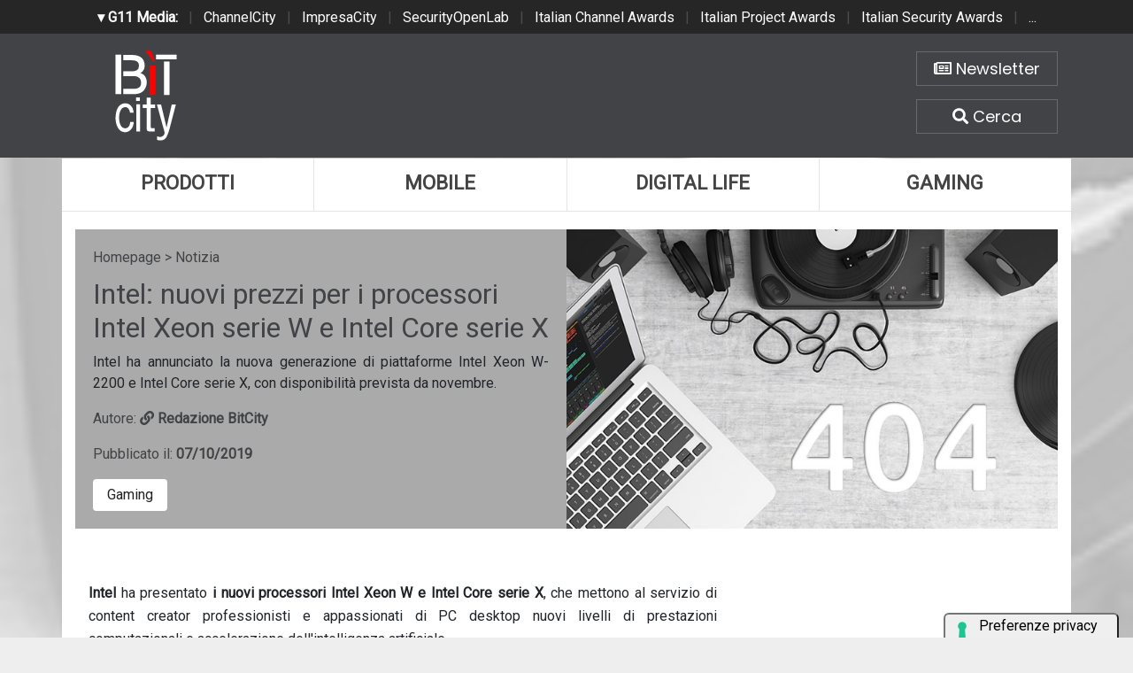

--- FILE ---
content_type: text/html; charset=UTF-8
request_url: https://www.bitcity.it/news/36739/intel-nuovi-prezzi-per-i-processori-intel-xeon-serie-w-e-intel-core-serie-x.html
body_size: 7445
content:
<!doctype html>
<html>
<head>
    <meta charset="utf-8">
    <meta http-equiv="X-UA-Compatible" content="IE=edge">
    <meta name="viewport" content="width=device-width, initial-scale=1">
    <title>Intel: nuovi prezzi per i processori Intel Xeon serie W e Intel Core serie X | BitCity.it</title>
    <meta name="title" content="Intel: nuovi prezzi per i processori Intel Xeon serie W e Intel Core serie X" />
    <meta name="description" content="Intel ha annunciato la nuova generazione di piattaforme Intel Xeon W-2200 e Intel Core serie X, con disponibilità prevista da novembre." />
    <meta name="keywords" content="" />
    <meta name="news_keywords" content="" />
    <meta name="language" content="it" />
    <meta http-equiv="content-language" content="IT" />
    <meta name="ROBOTS" content="INDEX,FOLLOW" />
    <link rel="image_src" href="https://www.bitcity.it/immagini/2019/10/2e0a6079-gamer-flip-canvas-right-rwd.rendition.int-1.jpg" />
    <link rel="icon" href="https://www.bitcity.it/favicon.png" type="image/png" />
        <link rel="amphtml" href="https://www.bitcity.it/amp.php?elemento=36739" />
    <link rel="canonical" href="https://www.bitcity.it/news/36739/intel-nuovi-prezzi-per-i-processori-intel-xeon-serie-w-e-intel-core-serie-x.html" />
        <meta name="theme-color" content="#E20513">
    <!-- facebook i -->
    <meta property="fb:app_id" content="127244138059">
    <meta property="og:url" content="https://www.bitcity.it/news/36739/intel-nuovi-prezzi-per-i-processori-intel-xeon-serie-w-e-intel-core-serie-x.html" />
    <meta property="og:type" content="Article" />
    <meta property="og:title" content="Intel: nuovi prezzi per i processori Intel Xeon serie W e Intel Core serie X" />
    <meta property="og:description" content="Intel ha annunciato la nuova generazione di piattaforme Intel Xeon W-2200 e Intel Core serie X, con disponibilità prevista da novembre." />
    <meta property="og:image" content="https://www.bitcity.it/immagini/2019/10/2e0a6079-gamer-flip-canvas-right-rwd.rendition.int-1.jpg" />
    <meta property="og:site_name" content="bitcity.it" />
    <!-- facebook f -->
    <link rel="stylesheet" href="/script/bootstrap/css/bootstrap.min.css">
    <link rel="stylesheet" href="/script/bitcity.css">
    <link rel="stylesheet" href="/script/bitcity-media.css">
    <link rel="stylesheet" href="/script/fontawesome/css/all.min.css">
        <link href="https://fonts.googleapis.com/css?family=Poppins:100,100i,200,200i,300,300i,400,400i,500,500i,600,600i,700,700i,800,800i,900,900i"
      rel="stylesheet">
    

        <!-- Global site tag (gtag.js) - Google Analytics -->
        <script async src="https://www.googletagmanager.com/gtag/js?id=G-18WLTB3BHS"></script>
        <script>
          window.dataLayer = window.dataLayer || [];
          function gtag(){dataLayer.push(arguments);}
          gtag('js', new Date());

          gtag('config', 'G-18WLTB3BHS');
        </script>

    
    

				<script async src="https://pagead2.googlesyndication.com/pagead/js/adsbygoogle.js?client=ca-pub-4939405872491402" crossorigin="anonymous"></script>


				<script async='async' src='https://www.googletagservices.com/tag/js/gpt.js'></script>
				<script>
				  var googletag = googletag || {};
				  googletag.cmd = googletag.cmd || [];
				</script>

				<script>
				  googletag.cmd.push(function() {
					googletag.defineSlot('/4143769/bitcity-homepage-300x600', [300, 600], 'div-gpt-ad-1540644581783-2').addService(googletag.pubads());
					googletag.defineSlot('/4143769/bitcity-homepage-336x280-A', [300, 250], 'div-gpt-ad-1540644581783-3').addService(googletag.pubads());
					googletag.defineSlot('/4143769/bitcity-homepage-336x280-B', [300, 250], 'div-gpt-ad-1540644581783-4').addService(googletag.pubads());
					googletag.defineSlot('/4143769/bitcity-homepage-336x280-C', [300, 250], 'div-gpt-ad-1540644581783-5').addService(googletag.pubads());
					googletag.defineSlot('/4143769/bitcity-homepage-336x280-D', [300, 250], 'div-gpt-ad-1540644581783-6').addService(googletag.pubads());
					googletag.defineSlot('/4143769/bitcity-homepage-468x60', [468, 60], 'div-gpt-ad-1540644581783-7').addService(googletag.pubads());
					googletag.defineSlot('/4143769/bitcity-homepage-728x90', [728, 90], 'div-gpt-ad-1540644581783-8').addService(googletag.pubads());
					googletag.defineSlot('/4143769/bitcity-homepage-728x90-bis', [728, 90], 'div-gpt-ad-1540644581783-9').addService(googletag.pubads());
					googletag.defineSlot('/4143769/bitcity-homepage-sfondo', [1, 1], 'div-gpt-ad-1540644581783-10').addService(googletag.pubads());
				    googletag.pubads().enableSingleRequest();
				    googletag.pubads().collapseEmptyDivs();
				    googletag.enableServices();
				  });
				</script>


    
				<!-- cookie -->
                    <script type="text/javascript" src="//embeds.iubenda.com/widgets/a00b60dd-6db6-11ee-8bfc-5ad8d8c564c0.js"></script>
				<!-- cookie -->
    
</head>
<body>




<!-- network -->
<style>
  .g11networks {
    background-color: #262626;
    color: #4c4c4c;
    padding-top: 8px;
    padding-bottom: 8px;
    height: 38px;
    overflow: hidden;
  }

  .g11networks .breadcrumb,
  .g11networks .list-group-item,
  .g11networks .collapse {
    background-color: #262626;
  }

  .g11networks .list-group-item {
    border: 1px solid rgba(255, 255, 255, .125);
    border-width: 0 0 1px;
  }

  .g11networks .container a {
    color: white;
    padding: 0 8px 0 8px;
    text-decoration: none;
  }

  .g11networks .container a:hover {
    background-color: rgba(255, 255, 255, 0.2);
  }

  .g11networks-container .list-group a {
    color: #262626;
    text-decoration: none;
  }
</style>


<div class="g11networks">
  <div class="container text-center">
    <a data-toggle="collapse" href="#collapseg11networks"><strong> &#9662; G11 Media:</strong></a> |
    <a target="_Blank" href="https://www.channelcity.it">ChannelCity</a> |
    <a target="_Blank" href="https://www.impresacity.it">ImpresaCity</a> |
    <a target="_Blank" href="https://www.securityopenlab.it">SecurityOpenLab</a> |
    <a target="_Blank" href="https://www.italianchannelawards.it">Italian Channel Awards</a> |
    <a target="_Blank" href="https://www.italianprojectawards.it">Italian Project Awards</a> |
    <a target="_Blank" href="https://www.italiansecurityawards.it">Italian Security Awards</a> |
    <a data-toggle="collapse" href="#collapseg11networks">...
  </div>
</div>



<div class="container g11networks-container">

  <div class="collapse" id="collapseg11networks">
    <div class="row">
      <div class="col-md-4">
        <ul class="list-group list-group-flush">
          <li class="list-group-item"><a target="_Blank" href="https://www.g11media.it"><strong>G11 Media</strong></a>
          </li>
          <li class="list-group-item"><a target="_Blank" href="https://www.agendaict.it"><strong>AgendaICT</strong></a>
          </li>
          <li class="list-group-item"><a target="_Blank" href="https://www.bitcity.it"><strong>BitCity</strong></a></li>
          <li class="list-group-item"><a target="_Blank"
              href="https://www.channelcity.it"><strong>ChannelCity</strong></a></li>

        </ul>
      </div>
      <div class="col-md-4">
        <ul class="list-group list-group-flush">
          <li class="list-group-item"><a target="_Blank"
              href="https://www.securityopenlab.it"><strong>SecurityOpenLab</strong></a></li>
          <li class="list-group-item"><a target="_Blank" href="https://www.greencity.it"><strong>GreenCity</strong></a>
          </li>
          <li class="list-group-item"><a target="_Blank"
              href="https://www.impresacity.it"><strong>ImpresaCity</strong></a></li>
          <li class="list-group-item"><a target="_Blank"
              href="https://www.impresagreen.it"><strong>ImpresaGreen</strong></a></li>
        </ul>
      </div>
      <div class="col-md-4">
        <ul class="list-group list-group-flush">
          <li class="list-group-item"><a target="_Blank"
              href="https://www.innovationopenlab.com"><strong>InnovationOpenLab</strong></a></li>
          <li class="list-group-item"><a target="_Blank"
              href="https://www.innovationcity.it"><strong>InnovationCity</strong></a></li>
          <li class="list-group-item"><a target="_Blank" href="https://www.italianchannelawards.it"><strong>Italian
                Channel Awards</strong></a></li>
          <li class="list-group-item"><a target="_Blank" href="https://www.italianprojectawards.it"><strong>Italian
                Project Awards</strong></a></li>
          <li class="list-group-item"><a target="_Blank" href="https://www.italiansecurityawards.it"><strong>Italian
                Security Awards</strong></a></li>
        </ul>
      </div>
    </div>
  </div>


</div>

<!-- network -->



















	<!-- /4143769/bitcity-homepage-sfondo -->
		<div id='div-gpt-ad-1540644581783-10' style='height:1px; width:1px;'>
		<script>
		googletag.cmd.push(function() { googletag.display('div-gpt-ad-1540644581783-10'); });
		</script>
		</div>



  <!-- testata i -->
  <div class="bg-testata nascondi">
    <div class="container contenitore">
      <div class="row testata">
        <div class="col-md-2"><a href="/"><img class="logo-up" src="/img/logo-bitcity-w.png" title="BitCity la città della tecnologia"></a></div>
        <div class="col-md-8">
          <div class="adv-728x90 sopra20 d-none d-sm-none d-md-none d-lg-none d-xl-block">
	<!-- /4143769/bitcity-homepage-728x90 -->
		<div id='div-gpt-ad-1540644581783-8' style='height:90px; width:728px;'>
		<script>
		googletag.cmd.push(function() { googletag.display('div-gpt-ad-1540644581783-8'); });
		</script>
		</div>
</div>
          <div class="adv-468x70 sopra20 d-none d-sm-none d-md-none d-lg-block d-xl-none">
	<!-- /4143769/bitcity-homepage-468x60 -->
		<div id='div-gpt-ad-1540644581783-7' style='height:60px; width:468px;'>
		<script>
		googletag.cmd.push(function() { googletag.display('div-gpt-ad-1540644581783-7'); });
		</script>
		</div>
</div>
          <div class="adv-300x250 sopra20 d-block d-sm-block d-md-block d-lg-none d-xl-none sotto20">
	<!-- /4143769/bitcity-homepage-336x280-C' -->
		<div id='div-gpt-ad-1540644581783-5' style='height:250px; width:300px;'>
		<script>
		googletag.cmd.push(function() { googletag.display('div-gpt-ad-1540644581783-5'); });
		</script>
		</div>
</div>
        </div>
        <div class="col-md-2">

          <div class="home-bottoni text-center">
            <a href="http://bitcity.mailupnet.it/frontend/forms/Subscription.aspx?idList=3&idForm=134&guid=904c2e5d-df33-4915-9f82-3dcef1102287" target="_Blank" title="Iscriviti alla nostra newsletter" class="carattere"> <i class="far fa-newspaper"></i> Newsletter </a>
            <a data-toggle="collapse" href="#collapsecerca" title="Cerca una notizia su BitCity" aria-expanded="true" aria-controls="collapsecerca" class="carattere">
              <i class="fas fa-search"></i> Cerca </a>
          </div>


        </div>
      </div>

      <!-- cerca i -->
      <div class="homecercacollapse collapse in" id="collapsecerca" aria-expanded="true">

        <div class="homecerca">
          <form action="/cerca.php" method="get" enctype="application/x-www-form-urlencoded" accept-charset="UTF-8">
            <input id="s" name="s" type="text" placeholder="Cerca all'interno del sito..."><input id="cerca" value="cerca"
              type="submit">
          </form>
        </div>


      </div>
      <!-- cerca f -->

    </div>
  </div>
  <!-- testata f -->

  <!-- bg-pagina i -->
  <div class="bg-pagina container contenitore">

    <div class="row sotto20">
      <div class="col-12" style="padding-right: 0px !important; padding-left: 0px !important;">


        <div class="d-none d-sm-none d-md-none d-lg-block d-xl-block">
          <nav class="nav nav-justified menuup">
            <a class="nav-item uno carattere" href="/categoria/prodotti/index.html" title="Prodotti">Prodotti </a>
            <a class="nav-item due carattere" href="/categoria/mobile/index.html" title="Mobile">Mobile </a>
            <a class="nav-item tre carattere" href="/categoria/digital-life/index.html" title="Digital Life">Digital Life</a>
            <a class="nav-item quattro carattere" href="/categoria/gaming/index.html" title="Gaming">Gaming </a>
                      </nav>
        </div>

        <div class="d-block d-sm-block d-md-block d-lg-none d-xl-none">
          <nav class="nav nav-justified menuup">
            <a class="nav-item uno carattere" href="/categoria/prodotti/index.html" title="Prodotti">Prodotti </a>
            <a class="nav-item due carattere" href="/categoria/mobile/index.html" title="Mobile">Mobile </a>
          </nav>
          <nav class="nav nav-justified menuup">
            <a class="nav-item tre carattere" href="/categoria/digital-life/index.html" title="Digital Life">Digital Life</a>
            <a class="nav-item quattro carattere" href="/categoria/gaming/index.html" title="Gaming">Gaming </a>
          </nav>
          <nav class="nav nav-justified menuup">
            <a class="nav-item cinque carattere" href="/categoria/tech/index.html" title="Tech">Tech </a>
          </nav>
        </div>

      </div>
    </div>


          


<!-- bg-pagina lettura i -->
<div class="bg-pagina container">



          












            <script type="application/ld+json">
            {
              "@context": "http://schema.org",
              "@type": "NewsArticle",
              "mainEntityOfPage": {
                "@type": "WebPage",
                                "@id": "https://www.bitcity.it"
              },
              "headline": "Intel: nuovi prezzi per i processori Intel Xeon serie W e Intel Core serie X",
              "image": {
                "@type": "ImageObject",
                "url": "https://www.bitcity.it/immagini/2019/10/2e0a6079-gamer-flip-canvas-right-rwd.rendition.int-1.jpg"
              },
              "datePublished": "07/10/2019",
              "dateModified": "07/10/2019",
              "author": {
                "@type": "Person",
                "name": "Redazione BitCity"
              },
              "publisher": {
                "@type": "Organization",
                "name": "G11 Media S.r.l.",
                "url": "https://www.g11media.it",
                "logo": {
                  "@type": "ImageObject",
                  "url": "https://www.g11media.it/img2015/g11media.png"
                    }
                }
              },
              "description": "Intel ha annunciato la nuova generazione di piattaforme Intel Xeon W-2200 e Intel Core serie X, con disponibilità prevista da novembre.",
              "articleBody": " Intel  ha presentato  i nuovi processori Intel Xeon W e Intel Core serie X , che mettono al servizio di content creator professionisti e appassionati di PC desktop nuovi livelli di prestazioni computazionali e accelerazione dell'intelligenza artificiale.  Progettati appositamente per soddisfare le diverse esigenze di queste tipologie di utenti in aumento, i nuovi processori Xeon W-2200 e Core serie X sono in programma per essere disponibili a partire da novembre, unitamente a una nuova struttura di prezzi che figura un pi&ugrave; semplice passaggio a queste piattaforme per creatori di contenuti e appassionati che utilizzano prodotti mainstream Intel Core serie S. Intel &egrave; l'unica azienda che offre un portafoglio completo di prodotti ottimizzati con precisione per gestire gli intensi e prolungati carichi di lavoro di elaborazione operati quotidianamente da creator e appassionati.  Con i nuovi processori Xeon W-2200 e Core serie X, tutto ci&ograve; &egrave; portato ad un livello ulteriore,  essendo i primi per PC desktop e mainstream workstation  ad essere dotati di accelerazione dell'intelligenza artificiale grazie all'integrazione di Intel Deep Learning Boost. Questa caratteristica fornisce un incremento di 2,2 volte &nbsp; nell'inferenza di intelligenza artificiale rispetto alla generazione precedente. Inoltre, questa nuova linea di prodotti &egrave; provvista di tecnologia  Intel&nbsp;Turbo Boost Max 3.0 , che &egrave; stata ulteriormente migliorata per aiutare il software &ndash; ad esempio programmi di simulazione e modellazione &ndash; a funzionare il pi&ugrave; velocemente possibile grazie all'identificazione e all'assegnazione di priorit&agrave; ai core pi&ugrave; veloci disponibili.&nbsp; Oltre ai processori Intel Xeon serie W e Intel Core serie X, Intel introduce anch e nuovi prezzi per i processori Intel Core serie S senza grafica integrata . Intel include questi processori nella sua roadmap a lungo termine, avendo cos&igrave; l'opportunit&agrave; di ridefinire come essi si posizionano nel portafoglio di prodotti e nel sistema di prezzi.  I nuovi prezzi sono in vigore a partire da oggi con i processori Intel Core di nona generazione per PC desktop attualmente sul mercato."
            }
            </script>


            

            <script type="application/ld+json">
            {
              "@context": "http://schema.org",
              "@type": "Article",
              "mainEntityOfPage": {
                "@type": "WebPage",
                                "@id": "https://www.bitcity.it"
              },
              "name": "Intel: nuovi prezzi per i processori Intel Xeon serie W e Intel Core serie X",
              "headline": "Intel: nuovi prezzi per i processori Intel Xeon serie W e Intel Core serie X",
              "image": {
                "@type": "ImageObject",
                "url": "https://www.bitcity.it/immagini/2019/10/2e0a6079-gamer-flip-canvas-right-rwd.rendition.int-1.jpg",
                "width": 750,
                "height": 382
              },
              "datePublished": "07/10/2019",
              "dateModified": "07/10/2019",
              "author": {
                "@type": "Person",
                "name": "Redazione BitCity"
              },
               "publisher": {
                "@type": "Organization",
                "name": "G11 Media S.r.l.",
                "url": "https://www.g11media.it",
                "logo": {
                  "@type": "ImageObject",
                  "url": "https://www.g11media.it/img2015/g11media.png",
                  "width": 300,
                  "height": 300
                }
              },
              "description": "Intel ha annunciato la nuova generazione di piattaforme Intel Xeon W-2200 e Intel Core serie X, con disponibilità prevista da novembre.",
              "articleBody": " Intel  ha presentato  i nuovi processori Intel Xeon W e Intel Core serie X , che mettono al servizio di content creator professionisti e appassionati di PC desktop nuovi livelli di prestazioni computazionali e accelerazione dell'intelligenza artificiale.  Progettati appositamente per soddisfare le diverse esigenze di queste tipologie di utenti in aumento, i nuovi processori Xeon W-2200 e Core serie X sono in programma per essere disponibili a partire da novembre, unitamente a una nuova struttura di prezzi che figura un pi&ugrave; semplice passaggio a queste piattaforme per creatori di contenuti e appassionati che utilizzano prodotti mainstream Intel Core serie S. Intel &egrave; l'unica azienda che offre un portafoglio completo di prodotti ottimizzati con precisione per gestire gli intensi e prolungati carichi di lavoro di elaborazione operati quotidianamente da creator e appassionati.  Con i nuovi processori Xeon W-2200 e Core serie X, tutto ci&ograve; &egrave; portato ad un livello ulteriore,  essendo i primi per PC desktop e mainstream workstation  ad essere dotati di accelerazione dell'intelligenza artificiale grazie all'integrazione di Intel Deep Learning Boost. Questa caratteristica fornisce un incremento di 2,2 volte &nbsp; nell'inferenza di intelligenza artificiale rispetto alla generazione precedente. Inoltre, questa nuova linea di prodotti &egrave; provvista di tecnologia  Intel&nbsp;Turbo Boost Max 3.0 , che &egrave; stata ulteriormente migliorata per aiutare il software &ndash; ad esempio programmi di simulazione e modellazione &ndash; a funzionare il pi&ugrave; velocemente possibile grazie all'identificazione e all'assegnazione di priorit&agrave; ai core pi&ugrave; veloci disponibili.&nbsp; Oltre ai processori Intel Xeon serie W e Intel Core serie X, Intel introduce anch e nuovi prezzi per i processori Intel Core serie S senza grafica integrata . Intel include questi processori nella sua roadmap a lungo termine, avendo cos&igrave; l'opportunit&agrave; di ridefinire come essi si posizionano nel portafoglio di prodotti e nel sistema di prezzi.  I nuovi prezzi sono in vigore a partire da oggi con i processori Intel Core di nona generazione per PC desktop attualmente sul mercato."
            }
            </script>










        


<style>

    body {
        background-image: url(https://www.bitcity.it/immagini/2019/10/2e0a6079-gamer-flip-canvas-right-rwd.rendition.int-1.jpg);
        background-size: cover;
        background-position: top center;
        background-image: linear-gradient(to bottom, rgba(255,255,255,0.7) 0%,rgba(255,255,255,0.7) 100%), url(https://www.bitcity.it/immagini/2019/10/2e0a6079-gamer-flip-canvas-right-rwd.rendition.int-1.jpg);
    }

</style>




  <!-- apertura notizia i -->
  <div class="row apertura-notizia">

    <div class="col-md-6" style="padding: 20px;" >

      <div class="briciole">
        <a href="/">Homepage</a> > Notizia
      </div>

        <h1 class="carattere titolo">Intel: nuovi prezzi per i processori Intel Xeon serie W e Intel Core serie X</h1>

        <p class="text-justify occhiello carattere">Intel ha annunciato la nuova generazione di piattaforme Intel Xeon W-2200 e Intel Core serie X, con disponibilità prevista da novembre.</p>

        <p class="text-left autore">Autore: <strong><a title="La redazione di BitCity" href="/pagina/35706/redazione.html"> <i class="fas fa-link"></i> Redazione BitCity </a></strong></p>

        <p class="text-left data">Pubblicato il: <strong>07/10/2019</strong></p>

      <div class="categorie">

                  <a class="carattere btn" href="/categoria/gaming">Gaming</a>
        

      </div>



    </div>

      <div class="col-md-6 notizia-img" style="background: url(https://www.bitcity.it/immagini/2019/10/2e0a6079-gamer-flip-canvas-right-rwd.rendition.int-1.jpg?w=700&h=426); background-size: cover; background-position: center center;">

    </div>

  </div>
  <!-- apertura notizia i -->



  <div class="row">


      <!-- colonna sinistra i -->
      <div class="col-md-8 colonna-sinistra">


            <div class="articolo-social">
               <div class="addthis_sharing_toolbox"></div>
            </div>



          




            

        <div class="testo-notizia text-justify">
          <strong>Intel</strong> ha presentato<strong> i nuovi processori Intel Xeon W e Intel Core serie X</strong>, che mettono al servizio di content creator professionisti e appassionati di PC desktop nuovi livelli di prestazioni computazionali e accelerazione dell'intelligenza artificiale. <br />Progettati appositamente per soddisfare le diverse esigenze di queste tipologie di utenti in aumento, i nuovi processori Xeon W-2200 e Core serie X sono in programma per essere disponibili a partire da novembre, unitamente a una nuova struttura di prezzi che figura un pi&ugrave; semplice passaggio a queste piattaforme per creatori di contenuti e appassionati che utilizzano prodotti mainstream Intel Core serie S. Intel &egrave; l'unica azienda che offre un portafoglio completo di prodotti ottimizzati con precisione per gestire gli intensi e prolungati carichi di lavoro di elaborazione operati quotidianamente da creator e appassionati. <br />Con i nuovi processori Xeon W-2200 e Core serie X, tutto ci&ograve; &egrave; portato ad un livello ulteriore,<strong> essendo i primi per PC desktop e mainstream workstation</strong> ad essere dotati di accelerazione dell'intelligenza artificiale grazie all'integrazione di Intel Deep Learning Boost. Questa caratteristica fornisce un incremento di 2,2 volte<span>&nbsp;</span>nell'inferenza di intelligenza artificiale rispetto alla generazione precedente. Inoltre, questa nuova linea di prodotti &egrave; provvista di tecnologia <strong>Intel&nbsp;Turbo Boost Max 3.0</strong>, che &egrave; stata ulteriormente migliorata per aiutare il software &ndash; ad esempio programmi di simulazione e modellazione &ndash; a funzionare il pi&ugrave; velocemente possibile grazie all'identificazione e all'assegnazione di priorit&agrave; ai core pi&ugrave; veloci disponibili.&nbsp;<br />Oltre ai processori Intel Xeon serie W e Intel Core serie X, Intel introduce anch<strong>e nuovi prezzi per i processori Intel Core serie S senza grafica integrata</strong>. Intel include questi processori nella sua roadmap a lungo termine, avendo cos&igrave; l'opportunit&agrave; di ridefinire come essi si posizionano nel portafoglio di prodotti e nel sistema di prezzi. <br />I nuovi prezzi sono in vigore a partire da oggi con i processori Intel Core di nona generazione per PC desktop attualmente sul mercato.
          <br><br>
          Se questo articolo ti è piaciuto e vuoi rimanere sempre informato con le notizie di <strong>BitCity.it</strong> iscriviti alla nostra <a href="http://bitcity.mailupnet.it/frontend/forms/Subscription.aspx?idList=3&idForm=134&guid=904c2e5d-df33-4915-9f82-3dcef1102287" target="_Blank">Newsletter gratuita</a>.



        </div>


        <!-- TAG i -->
        <div class="testo-tag">
          <h3 class="carattere"> <i class="far fa-square"></i>   Tag: </h3>

          
        </div>
        <!-- TAG f -->



          


            <div class="articolo-social">
               <div class="addthis_sharing_toolbox"></div>
            </div>








              







          



          <h3 class="carattere"> <i class="far fa-square"></i>  Notizie che potrebbero interessarti: </h3>

          <div class="correlate_tr">

            

                                            <a href="/news/48490/asus-in-arrivo-i-monitor-tandem-oled-swift-oled-pg27aqwp-w-e-strix-oled-xg27aqwmg.html" title="ASUS: in arrivo i monitor Tandem OLED Swift OLED PG27AQWP-W e Strix OLED XG27AQWMG" class="correlate_td">
                                              <div class="immagine"><img class="img-responsive" src="https://www.bitcity.it/immagini/2026/01/19/image003.jpg?w=188&h=188">
                          <div class="caption carattere">Gaming</div>
                        </div>
                        <div class="testo">
                                                    <h5 class="titolo carattere">ASUS: in arrivo i monitor Tandem OLED Swift...</h5>
                        </div>
                      </a>



              

                                            <a href="/news/48441/asus-in-arrivo-il-router-tri-band-wifi-7-tuf-gaming-be9400.html" title="ASUS, in arrivo il router Tri-Band WiFi 7 TUF GAMING BE9400" class="correlate_td">
                                              <div class="immagine"><img class="img-responsive" src="https://www.bitcity.it/immagini/2026/01/13/image003.jpg?w=188&h=188">
                          <div class="caption carattere">Gaming</div>
                        </div>
                        <div class="testo">
                                                    <h5 class="titolo carattere">ASUS, in arrivo il router Tri-Band WiFi 7 TUF...</h5>
                        </div>
                      </a>



              

                                            <a href="/news/48424/roblox-oltre-27-milioni-di-giocatori-in-meno-di-un-mese-per-find-the-skifidol-brainrot-card.html" title="Roblox: oltre 2,7 milioni di giocatori in meno di un mese per “Find The Skifidol Brainrot Card”" class="correlate_td">
                                              <div class="immagine"><img class="img-responsive" src="https://www.bitcity.it/immagini/2026/01/12/image001.jpg?w=188&h=188">
                          <div class="caption carattere">Gaming</div>
                        </div>
                        <div class="testo">
                                                    <h5 class="titolo carattere">Roblox: oltre 2,7 milioni di giocatori in meno...</h5>
                        </div>
                      </a>



              

                                            <a href="/news/48384/sandisk-presenta-sandisk-optimus-il-nuovo-brand-per-le-unita-ssd-nvme-interne.html" title="Sandisk presenta SANDISK Optimus: il nuovo brand per le unità SSD NVMe interne" class="correlate_td">
                                              <div class="immagine"><img class="img-responsive" src="https://www.bitcity.it/immagini/2026/01/07/sandisk-optimus-product-family---500x333.jpg?w=188&h=188">
                          <div class="caption carattere">Gaming</div>
                        </div>
                        <div class="testo">
                                                    <h5 class="titolo carattere">Sandisk presenta SANDISK Optimus: il nuovo...</h5>
                        </div>
                      </a>



              

                                            <a href="/news/48401/il-gaming-entra-negli-atenei-100-studenti-universitari-si-sfidano-nella-prima-tournageddon-4u.html" title="Il Gaming entra negli Atenei: 100 studenti universitari si sfidano nella prima "Tournageddon 4U"" class="correlate_td">
                                              <div class="immagine"><img class="img-responsive" src="https://www.bitcity.it/immagini/2026/01/08/schermata-2026-01-08-alle-11.52.49.jpg?w=188&h=188">
                          <div class="caption carattere">Gaming</div>
                        </div>
                        <div class="testo">
                                                    <h5 class="titolo carattere">Il Gaming entra negli Atenei: 100 studenti...</h5>
                        </div>
                      </a>



              

                                            <a href="/news/48385/ces-2026-acer-presenta-il-monitor-gaming-predator-xb273u-f6.html" title="Ces 2026: Acer presenta il monitor gaming Predator XB273U F6" class="correlate_td">
                                              <div class="immagine"><img class="img-responsive" src="https://www.bitcity.it/immagini/2026/01/07/schermata-2026-01-07-alle-11.27.14.jpg?w=188&h=188">
                          <div class="caption carattere">Gaming</div>
                        </div>
                        <div class="testo">
                                                    <h5 class="titolo carattere">Ces 2026: Acer presenta il monitor gaming...</h5>
                        </div>
                      </a>



              
          </div>


          <div class="clearfix sotto20"></div>




















      </div>
      <!-- colonna sinistra f -->

      <!-- colonna destra i -->
      <div class="col-md-4 colonna-destra">

          <div class="sticky-top">

              <div class="adv-300x250 sopra20">
	<!-- /4143769/bitcity-homepage-336x280-A' -->
		<div id='div-gpt-ad-1540644581783-3' style='height:250px; width:300px;'>
		<script>
		googletag.cmd.push(function() { googletag.display('div-gpt-ad-1540644581783-3'); });
		</script>
		</div>
</div>

              <div class="adv-300x600 sopra20">
	<!-- /4143769/bitcity-homepage-300x600 -->
		<div id='div-gpt-ad-1540644581783-2' style='height:600px; width:300px;'>
		<script>
		googletag.cmd.push(function() { googletag.display('div-gpt-ad-1540644581783-2'); });
		</script>
		</div>
</div>

              <div class="adv-300x250 sopra20 sotto20">
	<!-- /4143769/bitcity-homepage-336x280-B' -->
		<div id='div-gpt-ad-1540644581783-4' style='height:250px; width:300px;'>
		<script>
		googletag.cmd.push(function() { googletag.display('div-gpt-ad-1540644581783-4'); });
		</script>
		</div>
</div>


          </div>
      </div>
      <!-- colonna destra f -->


  </div>







</div>
<!-- bg-pagina lettura f -->































  </div>
  <!-- bg-pagina f -->

  <!-- banner chiusura i -->
  <div class="bg-banner-chiusura nascondi">
    <div class="container banner-chiusura contenitore">
      <div class="row">

        <div class="col-12">
          <div class="adv-728x90 d-none d-sm-none d-md-none d-lg-none d-xl-block">
		<!-- /4143769/bitcity-homepage-728x90-bis -->
		<div id='div-gpt-ad-1540644581783-9' style='height:90px; width:728px;'>
		<script>
		googletag.cmd.push(function() { googletag.display('div-gpt-ad-1540644581783-9'); });
		</script>
		</div>
</div>
          <div class="adv-468x70 d-none d-sm-none d-md-none d-lg-block d-xl-none">
	<!-- /4143769/bitcity-homepage-468x60 -->
		<div id='div-gpt-ad-1540644581783-7' style='height:60px; width:468px;'>
		<script>
		googletag.cmd.push(function() { googletag.display('div-gpt-ad-1540644581783-7'); });
		</script>
		</div>
</div>
          <div class="adv-300x250 d-block d-sm-block d-md-block d-lg-none d-xl-none"></div>
        </div>

      </div>
    </div>
  </div>
  <!-- banner chiusura f -->

  <!-- social chiusura i -->
  <div class="bg-social-chiusura nascondi">
    <div class="container social-chiusura contenitore">
      <div class="row">

        <div class="col-md-4">
          <p class="text-center"><a class="newsletter carattere" href="http://bitcity.mailupnet.it/frontend/forms/Subscription.aspx?idList=3&idForm=134&guid=904c2e5d-df33-4915-9f82-3dcef1102287" target="_Blank">Iscriviti alla Newsletter</a></p>
        </div>
        <div class="col-md-8">
          <p class="text-center">
            Seguici su:
            <a class="social carattere" href="https://www.facebook.com/bitcity" target="_Blank"><i class="fab fa-facebook"></i> Facebook</a>
            <a class="social carattere" href="https://twitter.com/bitcityit"><i class="fab fa-twitter" target="_Blank"></i> Twitter</a>
            <a class="social carattere" href="https://www.linkedin.com/company/g11media/"><i class="fab fa-linkedin" target="_Blank"></i> Linkedin</a>
          </p>
        </div>

      </div>
    </div>
  </div>
  <!-- social chiusura f -->

  <!-- footer menu i -->
  <div class="bg-footer-menu nascondi">
    <div class="container footer-menu contenitore">
      <div class="row">
        <div class="col-md-4">
          <ul class="list-group list-group-flush">
            <li class="list-group-item carattere"><a href="/pagina/35706/redazione.html">Redazione</a></li>
            <li class="list-group-item carattere"><a href="/pagina/35705/contatti.html">Contatti</a></li>
            <li class="list-group-item carattere"><a href="/pagina/35704/pubblicita.html">Pubblicità</a></li>
            <li class="list-group-item carattere"><a href="/pagina/35710/partnership.html">Partnership</a></li>
          </ul>
        </div>

        <div class="col-md-4">
          <ul class="list-group list-group-flush">
            <li class="list-group-item carattere"><a href="/pagina/35707/privacy.html">Privacy</a></li>
            <li class="list-group-item carattere"><a href="/pagina/35712/collabora-con-noi.html">Collabora con noi</a></li>
            <li class="list-group-item carattere"><a href="#">Iscriviti alla Newsletter</a></li>
            <li class="list-group-item carattere"><a href="/rss.php">RSS Bitcity</a></li>
          </ul>
        </div>

        <div class="col-md-4">
          <ul class="list-group list-group-flush">
            <li class="list-group-item carattere"><a href="/pagina/35709/copyright.html">Copyright</a></li>
            <li class="list-group-item carattere"><a href="https://www.g11media.it/privacy" target="_Blank">Cookie policy</a></li>
            <li class="list-group-item carattere"><a href="https://www.g11media.it/privacy" target=_Blank">Privacy policy</a></li>
          </ul>
        </div>



      </div>
    </div>
  </div>
  <!-- footer menu f -->

  <!-- footer i -->
  <div class="bg-footer nascondi">
    <div class="container contenitore">
      <div class="row footer">
        <div class="col-sm-2">
          <p class="text-center"><img src="/img/uspi.png"></p>
        </div>
        <div class="col-sm-8">

          <p class="text-center">
            BitCity e' una testata giornalistica registrata presso il tribunale di Como , n. 21/2007 del 11/10/2007 <br>
            Iscrizione ROC n. 15698
            <br><br>
            G11 MEDIA S.R.L. - Sede Legale Via NUOVA VALASSINA, 4 22046 MERONE (CO) - P.IVA/C.F.03062910132 <br>
            Registro imprese di Como n. 03062910132 - REA n. 293834 CAPITALE SOCIALE Euro 30.000 i.v.
          </p>


        </div>
        <div class="col-sm-2">
          <p class="text-center"><a href="https://www.g11media.it" title="Editore G11 Media S.r.l." target="_Blank"><img
                src="/img/g11media.png"></a></p>
        </div>
      </div>
    </div>
  </div>
  <!-- footer f -->

                                                                                      
                                                                                      

  

		 <!-- Histats.com  START  (aync)-->
            <script type="text/javascript">var _Hasync= _Hasync|| [];
            _Hasync.push(['Histats.start', '1,1506024,4,0,0,0,00010000']);
            _Hasync.push(['Histats.fasi', '1']);
            _Hasync.push(['Histats.track_hits', '']);
            (function() {
            var hs = document.createElement('script'); hs.type = 'text/javascript'; hs.async = true;
            hs.src = ('//s10.histats.com/js15_as.js');
            (document.getElementsByTagName('head')[0] || document.getElementsByTagName('body')[0]).appendChild(hs);
            })();</script>
            <noscript><a href="/" target="_blank"><img  src="//sstatic1.histats.com/0.gif?1506024&101" alt="statistiche" border="0"></a></noscript>
            <!-- Histats.com  END  -->


    

  <script src="/script/jquery-3.3.1.slim.min.js"></script>
  <script src="/script/popper.min.js"></script>
  <script src="/script/bootstrap/js/bootstrap.min.js"></script>


 

  <script type="text/javascript" id="src-mltchnl" src="https://form-multichannel.emailsp.com/forms/1515/match/d97b35de-7379-4afc-91a8-8964cc918dd5/468"></script>
  <div id="frm-mltchnl"></div>


</body>

</html>


--- FILE ---
content_type: text/html; charset=utf-8
request_url: https://www.google.com/recaptcha/api2/aframe
body_size: 268
content:
<!DOCTYPE HTML><html><head><meta http-equiv="content-type" content="text/html; charset=UTF-8"></head><body><script nonce="Ds4ABO5QzCQ5nOHNJkcoBw">/** Anti-fraud and anti-abuse applications only. See google.com/recaptcha */ try{var clients={'sodar':'https://pagead2.googlesyndication.com/pagead/sodar?'};window.addEventListener("message",function(a){try{if(a.source===window.parent){var b=JSON.parse(a.data);var c=clients[b['id']];if(c){var d=document.createElement('img');d.src=c+b['params']+'&rc='+(localStorage.getItem("rc::a")?sessionStorage.getItem("rc::b"):"");window.document.body.appendChild(d);sessionStorage.setItem("rc::e",parseInt(sessionStorage.getItem("rc::e")||0)+1);localStorage.setItem("rc::h",'1769428663913');}}}catch(b){}});window.parent.postMessage("_grecaptcha_ready", "*");}catch(b){}</script></body></html>